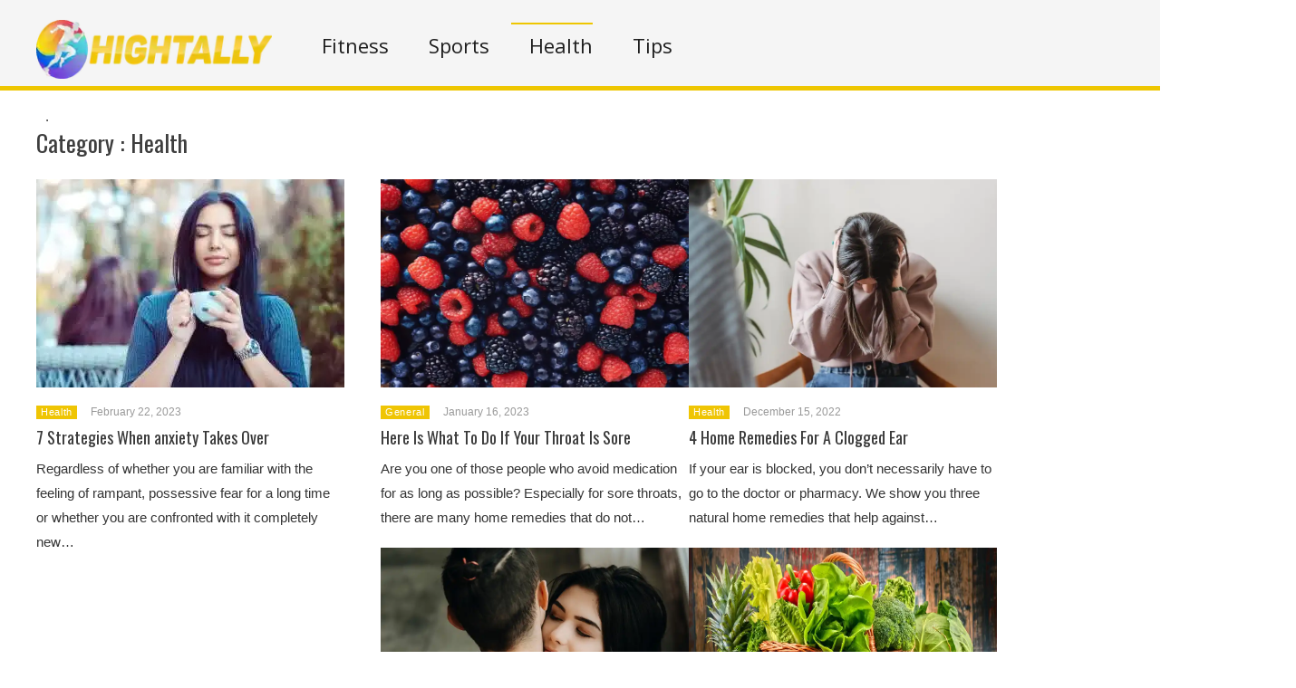

--- FILE ---
content_type: text/html; charset=UTF-8
request_url: https://hightally.com/category/health
body_size: 75115
content:
<!DOCTYPE html>
<html lang="en-US"><head><meta charset="UTF-8"/><meta name="viewport" content="width=device-width, initial-scale=1"><title>Health | </title> <script>var wtTeraCounryCode = "US";var wtTeraDate = "21-01-2026";var wtTeraDevice = "desktop";</script>
<link rel="preconnect" href="https://fonts.googleapis.com" crossorigin="" /><link rel="preconnect" crossorigin="use-credentials" href="https://securepubads.g.doubleclick.net"/><link rel="preconnect" crossorigin="anonymous" href="https://securepubads.g.doubleclick.net"/><link rel="preconnect" href="https://securepubads.g.doubleclick.net"/><link rel="preconnect" crossorigin="use-credentials" href="https://www.googletagservices.com"/><link rel="preconnect" crossorigin="anonymous" href="https://www.googletagservices.com"/><link rel="preconnect" href="https://www.googletagservices.com"/><link rel="preconnect" crossorigin="use-credentials" href="https://d3fdp2ho8z9fyl.cloudfront.net"/><link rel="preconnect" crossorigin="anonymous" href="https://d3fdp2ho8z9fyl.cloudfront.net"/><link rel="preconnect" href="https://d3fdp2ho8z9fyl.cloudfront.net"/><script>function smDCss(s){var t=function(){for(var t=0;t<s.length;t++){var e=document.createElement("link");e.setAttribute("rel","stylesheet"),e.setAttribute("crossOrigin","anonymous"),e.setAttribute("href",s[t]),console.log("ASYNC FONT LOADING "+s[t]),e.onload=function(){localStorage.setItem("fonts-loaded","1")},document.head.appendChild(e)}};localStorage.getItem("fonts-loaded")?t():window.addEventListener("DOMContentLoaded",t,!1)}var smSCss="&display=swap",smFGCss="https://fonts.googleapis.com/css?family=",smALCss=[smFGCss+"Roboto:400,700"+smSCss,smFGCss+"Oswald:400,700"+smSCss,smFGCss+"Open+Sans"+smSCss];smDCss(smALCss);</script><script data-cfasync="false" data-no-defer="1" data-no-minify="1" data-no-optimize="1">var ewww_webp_supported=!1;function check_webp_feature(A,e){var w;e=void 0!==e?e:function(){},ewww_webp_supported?e(ewww_webp_supported):((w=new Image).onload=function(){ewww_webp_supported=0<w.width&&0<w.height,e&&e(ewww_webp_supported)},w.onerror=function(){e&&e(!1)},w.src="data:image/webp;base64,"+{alpha:"UklGRkoAAABXRUJQVlA4WAoAAAAQAAAAAAAAAAAAQUxQSAwAAAARBxAR/Q9ERP8DAABWUDggGAAAABQBAJ0BKgEAAQAAAP4AAA3AAP7mtQAAAA=="}[A])}check_webp_feature("alpha");</script><script data-cfasync="false" data-no-defer="1" data-no-minify="1" data-no-optimize="1">var Arrive=function(c,w){"use strict";if(c.MutationObserver&&"undefined"!=typeof HTMLElement){var r,a=0,u=(r=HTMLElement.prototype.matches||HTMLElement.prototype.webkitMatchesSelector||HTMLElement.prototype.mozMatchesSelector||HTMLElement.prototype.msMatchesSelector,{matchesSelector:function(e,t){return e instanceof HTMLElement&&r.call(e,t)},addMethod:function(e,t,r){var a=e[t];e[t]=function(){return r.length==arguments.length?r.apply(this,arguments):"function"==typeof a?a.apply(this,arguments):void 0}},callCallbacks:function(e,t){t&&t.options.onceOnly&&1==t.firedElems.length&&(e=[e[0]]);for(var r,a=0;r=e[a];a++)r&&r.callback&&r.callback.call(r.elem,r.elem);t&&t.options.onceOnly&&1==t.firedElems.length&&t.me.unbindEventWithSelectorAndCallback.call(t.target,t.selector,t.callback)},checkChildNodesRecursively:function(e,t,r,a){for(var i,n=0;i=e[n];n++)r(i,t,a)&&a.push({callback:t.callback,elem:i}),0<i.childNodes.length&&u.checkChildNodesRecursively(i.childNodes,t,r,a)},mergeArrays:function(e,t){var r,a={};for(r in e)e.hasOwnProperty(r)&&(a[r]=e[r]);for(r in t)t.hasOwnProperty(r)&&(a[r]=t[r]);return a},toElementsArray:function(e){return e=void 0!==e&&("number"!=typeof e.length||e===c)?[e]:e}}),e=(l.prototype.addEvent=function(e,t,r,a){a={target:e,selector:t,options:r,callback:a,firedElems:[]};return this._beforeAdding&&this._beforeAdding(a),this._eventsBucket.push(a),a},l.prototype.removeEvent=function(e){for(var t,r=this._eventsBucket.length-1;t=this._eventsBucket[r];r--)e(t)&&(this._beforeRemoving&&this._beforeRemoving(t),(t=this._eventsBucket.splice(r,1))&&t.length&&(t[0].callback=null))},l.prototype.beforeAdding=function(e){this._beforeAdding=e},l.prototype.beforeRemoving=function(e){this._beforeRemoving=e},l),t=function(i,n){var o=new e,l=this,s={fireOnAttributesModification:!1};return o.beforeAdding(function(t){var e=t.target;e!==c.document&&e!==c||(e=document.getElementsByTagName("html")[0]);var r=new MutationObserver(function(e){n.call(this,e,t)}),a=i(t.options);r.observe(e,a),t.observer=r,t.me=l}),o.beforeRemoving(function(e){e.observer.disconnect()}),this.bindEvent=function(e,t,r){t=u.mergeArrays(s,t);for(var a=u.toElementsArray(this),i=0;i<a.length;i++)o.addEvent(a[i],e,t,r)},this.unbindEvent=function(){var r=u.toElementsArray(this);o.removeEvent(function(e){for(var t=0;t<r.length;t++)if(this===w||e.target===r[t])return!0;return!1})},this.unbindEventWithSelectorOrCallback=function(r){var a=u.toElementsArray(this),i=r,e="function"==typeof r?function(e){for(var t=0;t<a.length;t++)if((this===w||e.target===a[t])&&e.callback===i)return!0;return!1}:function(e){for(var t=0;t<a.length;t++)if((this===w||e.target===a[t])&&e.selector===r)return!0;return!1};o.removeEvent(e)},this.unbindEventWithSelectorAndCallback=function(r,a){var i=u.toElementsArray(this);o.removeEvent(function(e){for(var t=0;t<i.length;t++)if((this===w||e.target===i[t])&&e.selector===r&&e.callback===a)return!0;return!1})},this},i=new function(){var s={fireOnAttributesModification:!1,onceOnly:!1,existing:!1};function n(e,t,r){return!(!u.matchesSelector(e,t.selector)||(e._id===w&&(e._id=a++),-1!=t.firedElems.indexOf(e._id)))&&(t.firedElems.push(e._id),!0)}var c=(i=new t(function(e){var t={attributes:!1,childList:!0,subtree:!0};return e.fireOnAttributesModification&&(t.attributes=!0),t},function(e,i){e.forEach(function(e){var t=e.addedNodes,r=e.target,a=[];null!==t&&0<t.length?u.checkChildNodesRecursively(t,i,n,a):"attributes"===e.type&&n(r,i)&&a.push({callback:i.callback,elem:r}),u.callCallbacks(a,i)})})).bindEvent;return i.bindEvent=function(e,t,r){t=void 0===r?(r=t,s):u.mergeArrays(s,t);var a=u.toElementsArray(this);if(t.existing){for(var i=[],n=0;n<a.length;n++)for(var o=a[n].querySelectorAll(e),l=0;l<o.length;l++)i.push({callback:r,elem:o[l]});if(t.onceOnly&&i.length)return r.call(i[0].elem,i[0].elem);setTimeout(u.callCallbacks,1,i)}c.call(this,e,t,r)},i},o=new function(){var a={};function i(e,t){return u.matchesSelector(e,t.selector)}var n=(o=new t(function(){return{childList:!0,subtree:!0}},function(e,r){e.forEach(function(e){var t=e.removedNodes,e=[];null!==t&&0<t.length&&u.checkChildNodesRecursively(t,r,i,e),u.callCallbacks(e,r)})})).bindEvent;return o.bindEvent=function(e,t,r){t=void 0===r?(r=t,a):u.mergeArrays(a,t),n.call(this,e,t,r)},o};d(HTMLElement.prototype),d(NodeList.prototype),d(HTMLCollection.prototype),d(HTMLDocument.prototype),d(Window.prototype);var n={};return s(i,n,"unbindAllArrive"),s(o,n,"unbindAllLeave"),n}function l(){this._eventsBucket=[],this._beforeAdding=null,this._beforeRemoving=null}function s(e,t,r){u.addMethod(t,r,e.unbindEvent),u.addMethod(t,r,e.unbindEventWithSelectorOrCallback),u.addMethod(t,r,e.unbindEventWithSelectorAndCallback)}function d(e){e.arrive=i.bindEvent,s(i,e,"unbindArrive"),e.leave=o.bindEvent,s(o,e,"unbindLeave")}}(window,void 0),ewww_webp_supported=!1;function check_webp_feature(e,t){var r;ewww_webp_supported?t(ewww_webp_supported):((r=new Image).onload=function(){ewww_webp_supported=0<r.width&&0<r.height,t(ewww_webp_supported)},r.onerror=function(){t(!1)},r.src="data:image/webp;base64,"+{alpha:"UklGRkoAAABXRUJQVlA4WAoAAAAQAAAAAAAAAAAAQUxQSAwAAAARBxAR/Q9ERP8DAABWUDggGAAAABQBAJ0BKgEAAQAAAP4AAA3AAP7mtQAAAA==",animation:"UklGRlIAAABXRUJQVlA4WAoAAAASAAAAAAAAAAAAQU5JTQYAAAD/////AABBTk1GJgAAAAAAAAAAAAAAAAAAAGQAAABWUDhMDQAAAC8AAAAQBxAREYiI/gcA"}[e])}function ewwwLoadImages(e){if(e){for(var t=document.querySelectorAll(".batch-image img, .image-wrapper a, .ngg-pro-masonry-item a, .ngg-galleria-offscreen-seo-wrapper a"),r=0,a=t.length;r<a;r++)ewwwAttr(t[r],"data-src",t[r].getAttribute("data-webp")),ewwwAttr(t[r],"data-thumbnail",t[r].getAttribute("data-webp-thumbnail"));for(var i=document.querySelectorAll("div.woocommerce-product-gallery__image"),r=0,a=i.length;r<a;r++)ewwwAttr(i[r],"data-thumb",i[r].getAttribute("data-webp-thumb"))}for(var n=document.querySelectorAll("video"),r=0,a=n.length;r<a;r++)ewwwAttr(n[r],"poster",e?n[r].getAttribute("data-poster-webp"):n[r].getAttribute("data-poster-image"));for(var o,l=document.querySelectorAll("img.ewww_webp_lazy_load"),r=0,a=l.length;r<a;r++)e&&(ewwwAttr(l[r],"data-lazy-srcset",l[r].getAttribute("data-lazy-srcset-webp")),ewwwAttr(l[r],"data-srcset",l[r].getAttribute("data-srcset-webp")),ewwwAttr(l[r],"data-lazy-src",l[r].getAttribute("data-lazy-src-webp")),ewwwAttr(l[r],"data-src",l[r].getAttribute("data-src-webp")),ewwwAttr(l[r],"data-orig-file",l[r].getAttribute("data-webp-orig-file")),ewwwAttr(l[r],"data-medium-file",l[r].getAttribute("data-webp-medium-file")),ewwwAttr(l[r],"data-large-file",l[r].getAttribute("data-webp-large-file")),null!=(o=l[r].getAttribute("srcset"))&&!1!==o&&o.includes("R0lGOD")&&ewwwAttr(l[r],"src",l[r].getAttribute("data-lazy-src-webp"))),l[r].className=l[r].className.replace(/\bewww_webp_lazy_load\b/,"");for(var s=document.querySelectorAll(".ewww_webp"),r=0,a=s.length;r<a;r++)e?(ewwwAttr(s[r],"srcset",s[r].getAttribute("data-srcset-webp")),ewwwAttr(s[r],"src",s[r].getAttribute("data-src-webp")),ewwwAttr(s[r],"data-orig-file",s[r].getAttribute("data-webp-orig-file")),ewwwAttr(s[r],"data-medium-file",s[r].getAttribute("data-webp-medium-file")),ewwwAttr(s[r],"data-large-file",s[r].getAttribute("data-webp-large-file")),ewwwAttr(s[r],"data-large_image",s[r].getAttribute("data-webp-large_image")),ewwwAttr(s[r],"data-src",s[r].getAttribute("data-webp-src"))):(ewwwAttr(s[r],"srcset",s[r].getAttribute("data-srcset-img")),ewwwAttr(s[r],"src",s[r].getAttribute("data-src-img"))),s[r].className=s[r].className.replace(/\bewww_webp\b/,"ewww_webp_loaded");window.jQuery&&jQuery.fn.isotope&&jQuery.fn.imagesLoaded&&(jQuery(".fusion-posts-container-infinite").imagesLoaded(function(){jQuery(".fusion-posts-container-infinite").hasClass("isotope")&&jQuery(".fusion-posts-container-infinite").isotope()}),jQuery(".fusion-portfolio:not(.fusion-recent-works) .fusion-portfolio-wrapper").imagesLoaded(function(){jQuery(".fusion-portfolio:not(.fusion-recent-works) .fusion-portfolio-wrapper").isotope()}))}function ewwwWebPInit(e){ewwwLoadImages(e),ewwwNggLoadGalleries(e),document.arrive(".ewww_webp",function(){ewwwLoadImages(e)}),document.arrive(".ewww_webp_lazy_load",function(){ewwwLoadImages(e)}),document.arrive("videos",function(){ewwwLoadImages(e)}),"loading"==document.readyState?document.addEventListener("DOMContentLoaded",ewwwJSONParserInit):("undefined"!=typeof galleries&&ewwwNggParseGalleries(e),ewwwWooParseVariations(e))}function ewwwAttr(e,t,r){null!=r&&!1!==r&&e.setAttribute(t,r)}function ewwwJSONParserInit(){"undefined"!=typeof galleries&&check_webp_feature("alpha",ewwwNggParseGalleries),check_webp_feature("alpha",ewwwWooParseVariations)}function ewwwWooParseVariations(e){if(e)for(var t=document.querySelectorAll("form.variations_form"),r=0,a=t.length;r<a;r++){var i=t[r].getAttribute("data-product_variations"),n=!1;try{for(var o in i=JSON.parse(i))void 0!==i[o]&&void 0!==i[o].image&&(void 0!==i[o].image.src_webp&&(i[o].image.src=i[o].image.src_webp,n=!0),void 0!==i[o].image.srcset_webp&&(i[o].image.srcset=i[o].image.srcset_webp,n=!0),void 0!==i[o].image.full_src_webp&&(i[o].image.full_src=i[o].image.full_src_webp,n=!0),void 0!==i[o].image.gallery_thumbnail_src_webp&&(i[o].image.gallery_thumbnail_src=i[o].image.gallery_thumbnail_src_webp,n=!0),void 0!==i[o].image.thumb_src_webp&&(i[o].image.thumb_src=i[o].image.thumb_src_webp,n=!0));n&&ewwwAttr(t[r],"data-product_variations",JSON.stringify(i))}catch(e){}}}function ewwwNggParseGalleries(e){if(e)for(var t in galleries){var r=galleries[t];galleries[t].images_list=ewwwNggParseImageList(r.images_list)}}function ewwwNggLoadGalleries(e){e&&document.addEventListener("ngg.galleria.themeadded",function(e,t){window.ngg_galleria._create_backup=window.ngg_galleria.create,window.ngg_galleria.create=function(e,t){var r=$(e).data("id");return galleries["gallery_"+r].images_list=ewwwNggParseImageList(galleries["gallery_"+r].images_list),window.ngg_galleria._create_backup(e,t)}})}function ewwwNggParseImageList(e){for(var t in e){var r=e[t];if(void 0!==r["image-webp"]&&(e[t].image=r["image-webp"],delete e[t]["image-webp"]),void 0!==r["thumb-webp"]&&(e[t].thumb=r["thumb-webp"],delete e[t]["thumb-webp"]),void 0!==r.full_image_webp&&(e[t].full_image=r.full_image_webp,delete e[t].full_image_webp),void 0!==r.srcsets)for(var a in r.srcsets)nggSrcset=r.srcsets[a],void 0!==r.srcsets[a+"-webp"]&&(e[t].srcsets[a]=r.srcsets[a+"-webp"],delete e[t].srcsets[a+"-webp"]);if(void 0!==r.full_srcsets)for(var i in r.full_srcsets)nggFSrcset=r.full_srcsets[i],void 0!==r.full_srcsets[i+"-webp"]&&(e[t].full_srcsets[i]=r.full_srcsets[i+"-webp"],delete e[t].full_srcsets[i+"-webp"])}return e}check_webp_feature("alpha",ewwwWebPInit);</script><meta name='robots' content='max-image-preview:large' />
	<style>img:is([sizes="auto" i], [sizes^="auto," i]) { contain-intrinsic-size: 3000px 1500px }</style>
	<meta name="description" content="" /><meta name="keywords" content="anxious, fear, panic, anxiety" /><meta name="iab_cats" content="" /> 
<link rel='dns-prefetch' href='//hightally.com' />
<link rel='dns-prefetch' href='//dsv26ynaz1632.cloudfront.net' />
<link rel='dns-prefetch' href='//securepubads.g.doubleclick.net' />
<link rel="alternate" type="application/rss+xml" title="Hightally &raquo; Feed" href="https://hightally.com/feed" />
<link rel="alternate" type="application/rss+xml" title="Hightally &raquo; Comments Feed" href="https://hightally.com/comments/feed" />
<link rel="alternate" type="application/rss+xml" title="Hightally &raquo; Health Category Feed" href="https://hightally.com/category/health/feed" />
<style id='classic-theme-styles-inline-css' type='text/css'>
/*! This file is auto-generated */
.wp-block-button__link{color:#fff;background-color:#32373c;border-radius:9999px;box-shadow:none;text-decoration:none;padding:calc(.667em + 2px) calc(1.333em + 2px);font-size:1.125em}.wp-block-file__button{background:#32373c;color:#fff;text-decoration:none}
</style>
<style id='global-styles-inline-css' type='text/css'>
:root{--wp--preset--aspect-ratio--square: 1;--wp--preset--aspect-ratio--4-3: 4/3;--wp--preset--aspect-ratio--3-4: 3/4;--wp--preset--aspect-ratio--3-2: 3/2;--wp--preset--aspect-ratio--2-3: 2/3;--wp--preset--aspect-ratio--16-9: 16/9;--wp--preset--aspect-ratio--9-16: 9/16;--wp--preset--color--black: #000000;--wp--preset--color--cyan-bluish-gray: #abb8c3;--wp--preset--color--white: #ffffff;--wp--preset--color--pale-pink: #f78da7;--wp--preset--color--vivid-red: #cf2e2e;--wp--preset--color--luminous-vivid-orange: #ff6900;--wp--preset--color--luminous-vivid-amber: #fcb900;--wp--preset--color--light-green-cyan: #7bdcb5;--wp--preset--color--vivid-green-cyan: #00d084;--wp--preset--color--pale-cyan-blue: #8ed1fc;--wp--preset--color--vivid-cyan-blue: #0693e3;--wp--preset--color--vivid-purple: #9b51e0;--wp--preset--gradient--vivid-cyan-blue-to-vivid-purple: linear-gradient(135deg,rgba(6,147,227,1) 0%,rgb(155,81,224) 100%);--wp--preset--gradient--light-green-cyan-to-vivid-green-cyan: linear-gradient(135deg,rgb(122,220,180) 0%,rgb(0,208,130) 100%);--wp--preset--gradient--luminous-vivid-amber-to-luminous-vivid-orange: linear-gradient(135deg,rgba(252,185,0,1) 0%,rgba(255,105,0,1) 100%);--wp--preset--gradient--luminous-vivid-orange-to-vivid-red: linear-gradient(135deg,rgba(255,105,0,1) 0%,rgb(207,46,46) 100%);--wp--preset--gradient--very-light-gray-to-cyan-bluish-gray: linear-gradient(135deg,rgb(238,238,238) 0%,rgb(169,184,195) 100%);--wp--preset--gradient--cool-to-warm-spectrum: linear-gradient(135deg,rgb(74,234,220) 0%,rgb(151,120,209) 20%,rgb(207,42,186) 40%,rgb(238,44,130) 60%,rgb(251,105,98) 80%,rgb(254,248,76) 100%);--wp--preset--gradient--blush-light-purple: linear-gradient(135deg,rgb(255,206,236) 0%,rgb(152,150,240) 100%);--wp--preset--gradient--blush-bordeaux: linear-gradient(135deg,rgb(254,205,165) 0%,rgb(254,45,45) 50%,rgb(107,0,62) 100%);--wp--preset--gradient--luminous-dusk: linear-gradient(135deg,rgb(255,203,112) 0%,rgb(199,81,192) 50%,rgb(65,88,208) 100%);--wp--preset--gradient--pale-ocean: linear-gradient(135deg,rgb(255,245,203) 0%,rgb(182,227,212) 50%,rgb(51,167,181) 100%);--wp--preset--gradient--electric-grass: linear-gradient(135deg,rgb(202,248,128) 0%,rgb(113,206,126) 100%);--wp--preset--gradient--midnight: linear-gradient(135deg,rgb(2,3,129) 0%,rgb(40,116,252) 100%);--wp--preset--font-size--small: 13px;--wp--preset--font-size--medium: 20px;--wp--preset--font-size--large: 36px;--wp--preset--font-size--x-large: 42px;--wp--preset--spacing--20: 0.44rem;--wp--preset--spacing--30: 0.67rem;--wp--preset--spacing--40: 1rem;--wp--preset--spacing--50: 1.5rem;--wp--preset--spacing--60: 2.25rem;--wp--preset--spacing--70: 3.38rem;--wp--preset--spacing--80: 5.06rem;--wp--preset--shadow--natural: 6px 6px 9px rgba(0, 0, 0, 0.2);--wp--preset--shadow--deep: 12px 12px 50px rgba(0, 0, 0, 0.4);--wp--preset--shadow--sharp: 6px 6px 0px rgba(0, 0, 0, 0.2);--wp--preset--shadow--outlined: 6px 6px 0px -3px rgba(255, 255, 255, 1), 6px 6px rgba(0, 0, 0, 1);--wp--preset--shadow--crisp: 6px 6px 0px rgba(0, 0, 0, 1);}:where(.is-layout-flex){gap: 0.5em;}:where(.is-layout-grid){gap: 0.5em;}body .is-layout-flex{display: flex;}.is-layout-flex{flex-wrap: wrap;align-items: center;}.is-layout-flex > :is(*, div){margin: 0;}body .is-layout-grid{display: grid;}.is-layout-grid > :is(*, div){margin: 0;}:where(.wp-block-columns.is-layout-flex){gap: 2em;}:where(.wp-block-columns.is-layout-grid){gap: 2em;}:where(.wp-block-post-template.is-layout-flex){gap: 1.25em;}:where(.wp-block-post-template.is-layout-grid){gap: 1.25em;}.has-black-color{color: var(--wp--preset--color--black) !important;}.has-cyan-bluish-gray-color{color: var(--wp--preset--color--cyan-bluish-gray) !important;}.has-white-color{color: var(--wp--preset--color--white) !important;}.has-pale-pink-color{color: var(--wp--preset--color--pale-pink) !important;}.has-vivid-red-color{color: var(--wp--preset--color--vivid-red) !important;}.has-luminous-vivid-orange-color{color: var(--wp--preset--color--luminous-vivid-orange) !important;}.has-luminous-vivid-amber-color{color: var(--wp--preset--color--luminous-vivid-amber) !important;}.has-light-green-cyan-color{color: var(--wp--preset--color--light-green-cyan) !important;}.has-vivid-green-cyan-color{color: var(--wp--preset--color--vivid-green-cyan) !important;}.has-pale-cyan-blue-color{color: var(--wp--preset--color--pale-cyan-blue) !important;}.has-vivid-cyan-blue-color{color: var(--wp--preset--color--vivid-cyan-blue) !important;}.has-vivid-purple-color{color: var(--wp--preset--color--vivid-purple) !important;}.has-black-background-color{background-color: var(--wp--preset--color--black) !important;}.has-cyan-bluish-gray-background-color{background-color: var(--wp--preset--color--cyan-bluish-gray) !important;}.has-white-background-color{background-color: var(--wp--preset--color--white) !important;}.has-pale-pink-background-color{background-color: var(--wp--preset--color--pale-pink) !important;}.has-vivid-red-background-color{background-color: var(--wp--preset--color--vivid-red) !important;}.has-luminous-vivid-orange-background-color{background-color: var(--wp--preset--color--luminous-vivid-orange) !important;}.has-luminous-vivid-amber-background-color{background-color: var(--wp--preset--color--luminous-vivid-amber) !important;}.has-light-green-cyan-background-color{background-color: var(--wp--preset--color--light-green-cyan) !important;}.has-vivid-green-cyan-background-color{background-color: var(--wp--preset--color--vivid-green-cyan) !important;}.has-pale-cyan-blue-background-color{background-color: var(--wp--preset--color--pale-cyan-blue) !important;}.has-vivid-cyan-blue-background-color{background-color: var(--wp--preset--color--vivid-cyan-blue) !important;}.has-vivid-purple-background-color{background-color: var(--wp--preset--color--vivid-purple) !important;}.has-black-border-color{border-color: var(--wp--preset--color--black) !important;}.has-cyan-bluish-gray-border-color{border-color: var(--wp--preset--color--cyan-bluish-gray) !important;}.has-white-border-color{border-color: var(--wp--preset--color--white) !important;}.has-pale-pink-border-color{border-color: var(--wp--preset--color--pale-pink) !important;}.has-vivid-red-border-color{border-color: var(--wp--preset--color--vivid-red) !important;}.has-luminous-vivid-orange-border-color{border-color: var(--wp--preset--color--luminous-vivid-orange) !important;}.has-luminous-vivid-amber-border-color{border-color: var(--wp--preset--color--luminous-vivid-amber) !important;}.has-light-green-cyan-border-color{border-color: var(--wp--preset--color--light-green-cyan) !important;}.has-vivid-green-cyan-border-color{border-color: var(--wp--preset--color--vivid-green-cyan) !important;}.has-pale-cyan-blue-border-color{border-color: var(--wp--preset--color--pale-cyan-blue) !important;}.has-vivid-cyan-blue-border-color{border-color: var(--wp--preset--color--vivid-cyan-blue) !important;}.has-vivid-purple-border-color{border-color: var(--wp--preset--color--vivid-purple) !important;}.has-vivid-cyan-blue-to-vivid-purple-gradient-background{background: var(--wp--preset--gradient--vivid-cyan-blue-to-vivid-purple) !important;}.has-light-green-cyan-to-vivid-green-cyan-gradient-background{background: var(--wp--preset--gradient--light-green-cyan-to-vivid-green-cyan) !important;}.has-luminous-vivid-amber-to-luminous-vivid-orange-gradient-background{background: var(--wp--preset--gradient--luminous-vivid-amber-to-luminous-vivid-orange) !important;}.has-luminous-vivid-orange-to-vivid-red-gradient-background{background: var(--wp--preset--gradient--luminous-vivid-orange-to-vivid-red) !important;}.has-very-light-gray-to-cyan-bluish-gray-gradient-background{background: var(--wp--preset--gradient--very-light-gray-to-cyan-bluish-gray) !important;}.has-cool-to-warm-spectrum-gradient-background{background: var(--wp--preset--gradient--cool-to-warm-spectrum) !important;}.has-blush-light-purple-gradient-background{background: var(--wp--preset--gradient--blush-light-purple) !important;}.has-blush-bordeaux-gradient-background{background: var(--wp--preset--gradient--blush-bordeaux) !important;}.has-luminous-dusk-gradient-background{background: var(--wp--preset--gradient--luminous-dusk) !important;}.has-pale-ocean-gradient-background{background: var(--wp--preset--gradient--pale-ocean) !important;}.has-electric-grass-gradient-background{background: var(--wp--preset--gradient--electric-grass) !important;}.has-midnight-gradient-background{background: var(--wp--preset--gradient--midnight) !important;}.has-small-font-size{font-size: var(--wp--preset--font-size--small) !important;}.has-medium-font-size{font-size: var(--wp--preset--font-size--medium) !important;}.has-large-font-size{font-size: var(--wp--preset--font-size--large) !important;}.has-x-large-font-size{font-size: var(--wp--preset--font-size--x-large) !important;}
:where(.wp-block-post-template.is-layout-flex){gap: 1.25em;}:where(.wp-block-post-template.is-layout-grid){gap: 1.25em;}
:where(.wp-block-columns.is-layout-flex){gap: 2em;}:where(.wp-block-columns.is-layout-grid){gap: 2em;}
:root :where(.wp-block-pullquote){font-size: 1.5em;line-height: 1.6;}
</style>
<link rel='stylesheet' id='wt-style-css' href='https://hightally.com/wp-content/themes/wt_tera/style.min.css?utm_t=d2' type='text/css' media='all' />
<style id='wt-style-inline-css' type='text/css'>
body{
background: url(https://hightally.com/wp-content/themes/wt_tera/images/bg/original/pattern11.png);
}

.main-color-bg{background-color:#eec601}.header-inner{border-bottom:5px solid #eec601}#main-menu .current-menu-item,#main-menu ul li:hover{border-top:2px solid #eec601}.nextpostslink{background-color:#eec601!important}.author-name a:hover,.footer-category .rpwwt-post-date{color:#eec601!important}.custom-widget-text{background-color:#eec601}.custom-widget-arrow{border-top:15px solid #eec601}.custom-widget-border{border-bottom:1px solid #eec601}.nextpostslink:hover{background-color:#aa8e00!important}.main-color, .entry-meta .comments i, .entry-tags a{ color: #efc504;}.main-color-bg, #main-menu .current-menu-item, #main-menu .current_page_item, #main-menu .current_page_item a:hover, .slider-main .post-info, .cat-title .title-sep, .pagination .current, #respond input[type=submit], .widget_tabs .active, .tagcloud a{background: #efc504 }.slider-main .post-info{ background: rgba(239,197,4 ,0.8)}.pagination a:hover, .pagination .current{ border: 1px solid #efc504;}.post-nav {border-bottom: 2px solid #efc504;}
.cat13-bg{background:} .cat3-bg{background:} .cat6-bg{background:} .cat7-bg{background:} .cat8-bg{background:} .cat12-bg{background:} .cat17-bg{background:} .cat9-bg{background:} .cat16-bg{background:} 
</style>
<link rel='stylesheet' id='wt-scroll-css' href='https://hightally.com/wp-content/themes/wt_tera/css/scroll.min.css?utm_t=a8' type='text/css' media='all' />
<link rel='stylesheet' id='wt-child-style-css' href='https://hightally.com/wp-content/themes/wt_tera_c_child/style.min.css?ver=1767780830' type='text/css' media='all' />
<link rel="https://api.w.org/" href="https://hightally.com/wp-json/" /><link rel="alternate" title="JSON" type="application/json" href="https://hightally.com/wp-json/wp/v2/categories/6" /><link rel="EditURI" type="application/rsd+xml" title="RSD" href="https://hightally.com/xmlrpc.php?rsd" />
<meta name="generator" content="WordPress 6.7.1" />
<link rel="shortcut icon" href="https://diff3alvfj56r.cloudfront.net/wp-content/uploads/2021/03/14110003/hightally-min.png" />	
<link rel="apple-touch-icon" href="https://diff3alvfj56r.cloudfront.net/wp-content/uploads/2021/03/14110003/hightally-min.png" />	
  
<meta property="og:site_name" content="Hightally" />  
<meta property="og:description" content="Everything Travel Related" />  
	<noscript><style>.lazyload[data-src]{display:none !important;}</style></noscript><style>.lazyload{background-image:none !important;}.lazyload:before{background-image:none !important;}</style> <script>var smSMActivationU = false; var checkQC = true; function getURLParameter(e){return decodeURIComponent((new RegExp("[?|&]"+e+"=([^&;]+?)(&|#|;|$)").exec(location.search)||[,""])[1].replace(/\+/g,"%20"))||null}var med=getURLParameter("utm_medium");med||sessionStorage.med&&(med=sessionStorage.med),sessionStorage.med=med; var campaign=getURLParameter("utm_campaign"),trafficSource=getURLParameter("utm_source"),keywords=getURLParameter("utm_term"),utmBid=getURLParameter("utm_bid");campaign||sessionStorage.campaign&&(campaign=sessionStorage.campaign),trafficSource||sessionStorage.trafficSource&&(trafficSource=sessionStorage.trafficSource),keywords||sessionStorage.keywords&&(keywords=sessionStorage.keywords),utmBid||sessionStorage.utmBid&&(utmBid=sessionStorage.utmBid),sessionStorage.campaign=campaign,sessionStorage.trafficSource=trafficSource,sessionStorage.keywords=keywords,sessionStorage.utmBid=utmBid; if(!googletag){var googletag=googletag||{};googletag.cmd=googletag.cmd||[]} </script> <script>function smCFbusui(){let x=(new Date).getTime();const t="xxxxxxxx-xxxx-4xxx-yxxx-xxxxxxxxxxxx".replace(/[xy]/g,(function(t){const n=(x+16*Math.random())%16|0;return x=Math.floor(x/16),("x"==t?n:3&n|8).toString(16)}));window.smFbusui=t}smCFbusui();</script><script>!function(){function o(){try{void 0===window.smStorage&&(window.smStorage={})}catch(o){console.log(o)}}function t(t,e){try{"undefined"!=typeof Storage?sessionStorage.setItem(t,e):(o(),smStorage[t]=e)}catch(n){o(),window.smStorage[t]=e,console.log(n)}}function e(t){try{if("undefined"!=typeof Storage)return sessionStorage.getItem(t);if(o(),void 0!==smStorage[t])return smStorage[t]}catch(o){if(void 0!==window.smStorage[t])return window.smStorage[t];console.log(o)}}window.smGetStorage=e,window.smSetStorage=t}(); </script><script>var smConfig = {
fbppath: 'Hightally-101559594714408',
ragant: true,
vawspa: true,
activateDebug: true,
acadps: true,
tap: [1403097,1465374,1465110],
aslip: true,
rai: "8195",
vi: "617ab158e5272a000414b16b",
vi2: "617ab161e5272a000414b173",
isActivateBC: true,
pushActivationKey: 'NTY4PXN0Mg0nHsxgeC4xO32dMjE0Njk_', 
pushPubKey: 'BF9iZ9IMR3ZKzo45rYwrRIOgPi9je8f0xwRy_DV0pAtz-baEMJJyAQV_5ZnA--7RIiyBKh87b2VPPQa7I6hLz2E', 
googleAnalytics: 'UA-173607246-1',
ga2: 'G-2YXSRTR99E',
taboolaPixelCodeId: 1061329,
taboolaNameOfTheSite: 'smartify-network', 
snapPixelCodeId: '', 
yahooPixelCodeProjectId: '10000', 
yahooPixelId: '10098719',
gtmCode: '', 
prebidTimeout: 2400,
refreshTimeout: 25000, 
bidderSettings: {
  sovrn: {bidCpmAdjustment: function(bidCpm){return bidCpm * 0.95;}}
  }, 
fbqId: '', 
adSensePubCode: 'ca-pub-5452551255839687',
utmCampaignName: 'utm_campaign_hl',
utmCampaignName2: 'utm_campaign_hl.',
rva: true,
apstagPubId: 'a90912f6-238a-4c76-85ca-055c8f92d2c2',
apstagConfig: {
    slots: [
        
   /* {slotID: 'hl-g-des-lr-mid',
        slotName: '22112623295/hl-g-des-lr-mid',
        sizes: [[300,250]]
    },*/
    {slotID: 'hl-g-des-rr-mid',
        slotName: '22112623295/hl-g-des-rr-mid',
        sizes: [[300,250]]
    },
    {slotID: 'hl-g-des-lr-top',
        slotName: '22112623295/hl-g-des-lr-top',
        sizes: [[300,250]]
    },
    /*{slotID: 'hl-g-des-lr-bot',
        slotName: '22112623295/hl-g-des-lr-bot',
        sizes: [[300,250]]
    },*/
    {slotID: 'hl-g-des-top',
        slotName: '22112623295/hl-g-des-top',
        sizes: [[728,90]]
    },
    {slotID: 'hl-g-des-rr-top',
        slotName: '22112623295/hl-g-des-rr-top',
        sizes: [[300,250]]
    },
    {slotID: 'hl-g-des-bot',
        slotName: '22112623295/hl-g-des-bot',
        sizes: [[728,90]]
    },
    /*{slotID: 'hl-g-des-rr-bot',
        slotName: '22112623295/hl-g-des-rr-bot',
        sizes: [[300,250]]
    },*/
    {slotID: 'hl-g-des-mid-l',
        slotName: '22112623295/hl-g-des-mid-l',
        sizes: [[300,250]]
    },
    {slotID: 'hl-g-des-mid-r',
        slotName: '22112623295/hl-g-des-mid-r',
        sizes: [[300,250]]
    }
        
        
        
        ],
    timeout:2e3
},
googletagId: 22112623295, //Ad manager ID
siteCode: 'hl', // Site code for prefix in slot name
adUnits: [
        
/*{
    code: 'hl-g-des-lr-mid',  // hl-g-des-lr-mid
    mediaTypes: {
        banner: {
            sizes: [[300,250]]
        }
    },
    bids: [
        {bidder: 'rise',params: {org: '61e0230c0f798300013f0ee9'}},
        {bidder: 'taboola',params: {tagId:'hl-g-des-lr-mid', publisherId:'1489363'}},
        {bidder: 'openx',params: {unit: '556544902', delDomain: 'smartlify-d.openx.net'}},
        {bidder: 'pubmatic',params:{publisherId:'161565',adSlot:'940335'}},
        {bidder: 'minutemedia',params: {org:'01g1fnda9xb1'}},
        {bidder: 'ix',params:{siteId: '715781',size:[300, 250]}},
        {bidder: 'triplelift',params:{inventoryCode:'hl-g-des-lr-mid_300x250',floor:'0.5'}}
]},*/
{
    code: 'hl-g-des-rr-mid',  // hl-g-des-rr-mid
    mediaTypes: {
        banner: {
            sizes: [[300,250]]
        }
    },
    bids: [
        {bidder: 'rise',params: {org: '61e0230c0f798300013f0ee9'}},
        {bidder: 'taboola',params: {tagId:'hl-g-des-rr-mid', publisherId:'1489363'}},
        {bidder: 'pubmatic',params:{publisherId:'161565',adSlot:'940335'}},
        {bidder: 'minutemedia',params: {org:'01g1fnda9xb1'}},
        {bidder: 'openx',params: {unit: '556544903', delDomain: 'smartlify-d.openx.net'}},
        {bidder: 'ix',params:{siteId: '715782',size:[300, 250]}},
        {bidder: 'triplelift',params:{inventoryCode:'hl-g-des-rr-mid_300x250',floor:'0.5'}}
        
]},
{code: 'hl-g-des-top', //hl-g-des-top
    mediaTypes: {
                banner: {
                    sizes: [[728,90]]
                }
            },
    bids: [

            

            {bidder: 'rise',params: {org: '61e0230c0f798300013f0ee9'}},
            {bidder: 'taboola',params: {tagId:'hl-g-des-top', publisherId:'1489363'}},
            {bidder: 'ix',params:{siteId: '687059',size:[728,90]}},
            {bidder: 'minutemedia',params: {org:'01g1fnda9xb1'}},
            {bidder: 'openx',params: {unit: '556544887', delDomain: 'smartlify-d.openx.net'}},
            {bidder: 'appnexusAst',params: {placementId:'18125550'}},
            {bidder: 'triplelift',params:{inventoryCode:'hl_des_top_728x90',floor:'0.5'}},
            {bidder: 'yieldmo',params: {placementId:'2398692246250528984'}},
            {bidder: 'sovrn',params: {tagid: '675003'}},
            {bidder: 'pubmatic',params:{publisherId:'161565',adSlot:'940335'}},
            {bidder: 'teads',params:{placementId:141207,pageId:128604}},
            {bidder: 'sharethrough',params: {pkey: '4SHKh5rAGxExhGGtnDJyyJyg'}}

                


    ]},
{code: 'hl-g-des-rr-top', //hl-g-des-rr-top
    mediaTypes: {
                banner: {
                    sizes: [[300,250]]
                }
            },
    bids: [

            {bidder: 'rise',params: {org: '61e0230c0f798300013f0ee9'}},
             {bidder: 'taboola',params: {tagId:'hl-g-des-rr-top', publisherId:'1489363'}},
            {bidder: 'minutemedia',params: {org:'01g1fnda9xb1'}},
            {bidder: 'triplelift',params:{inventoryCode:'hl_des_rr_top1_300x250',floor:'0.5'}},
            {bidder: 'openx',params: {unit: '556544892', delDomain: 'smartlify-d.openx.net'}},
            {bidder: 'appnexusAst',params: {placementId:'18125551'}},
            {bidder: 'ix',params:{siteId: '687063',size:[300, 250]}},
            {bidder: 'sovrn',params: {tagid: '951709'}},
            {bidder: 'pubmatic',params:{publisherId:'161565',adSlot:'940335'}},
            {bidder: 'yieldmo',params: {placementId:'2398692246678347995'}},
            {bidder: 'sharethrough',params: {pkey: 'FxvBCfoUPj8VpQDaEYy1SCLi'}},
            {bidder: 'teads',params:{placementId:141207,pageId:128604}}

    ]},
{code: 'hl-g-des-bot', //hl-g-des-bot
    mediaTypes: {
                banner: {
                    sizes: [[728,90]]
                }
            },
    bids: [

            {bidder: 'rise',params: {org: '61e0230c0f798300013f0ee9'}},
            {bidder: 'taboola',params: {tagId:'hl-g-des-bot', publisherId:'1489363'}},
            {bidder: 'minutemedia',params: {org:'01g1fnda9xb1'}},
            {bidder: 'pubmatic',params:{publisherId:'161565',adSlot:'940335'}},
            {bidder: 'ix',params:{siteId: ' 687060',size:[728, 90]}},
            {bidder: 'openx',params: {unit: '556544885', delDomain: 'smartlify-d.openx.net'}},
            {bidder: 'appnexusAst',params: {placementId:'18125552'}},
            {bidder: 'triplelift',params:{inventoryCode:'hl_des_mid_728x90',floor:'0.5'}},
            {bidder: 'sovrn',params: {tagid: '675005'}}

    ]},
{code: 'hl-g-des-native', //hl-g-des-native
    mediaTypes: {
                banner: {
                    sizes: [[728,90]]
                }
            },
    bids: [

            {bidder: 'teads',params:{placementId:141894,pageId:128604}},
            {bidder: 'rise',params: {org: '61e0230c0f798300013f0ee9'}},
            {bidder: 'taboola',params: {tagId:'hl-g-des-native', publisherId:'1489363'}},
            {bidder: 'minutemedia',params: {org:'01g1fnda9xb1'}},
            {bidder: 'triplelift',params:{inventoryCode:'hl_des_native_728x90',floor:'0.5'}}

    ]},
/*{code: 'hl-g-des-rr-bot', //hl-g-des-rr-bot
    mediaTypes: {
                banner: {
                    sizes: [[300,250]]
                }
            },
    bids: [

            {bidder: 'rise',params: {org: '61e0230c0f798300013f0ee9'}},
            {bidder: 'ix',params:{siteId: '687065',size:[300, 250]}},
            {bidder: 'taboola',params: {tagId:'hl-g-des-rr-bot', publisherId:'1489363'}},
            {bidder: 'minutemedia',params: {org:'01g1fnda9xb1'}},
            {bidder: 'openx',params: {unit: '556544896', delDomain: 'smartlify-d.openx.net'}},
            {bidder: 'appnexusAst',params: {placementId:'18125553'}},
            {bidder: 'sovrn',params: {tagid: '951710'}},
            {bidder: 'pubmatic',params:{publisherId:'161565',adSlot:'940335'}},
            {bidder: 'yieldmo',params: {placementId:'2398692246820954332'}},
            {bidder:'triplelift',params:{inventoryCode:'hl_des_rr_bot1_300x250',floor:'0.5'}}


    ]},*/
{code: 'hl-g-des-mid-r', //hl-g-des-mid-r
    mediaTypes: {
                banner: {
                    sizes: [[300,250]]
                }
            },
    bids: [

            {bidder: 'rise',params: {org: '61e0230c0f798300013f0ee9'}},
            {bidder: 'taboola',params: {tagId:'hl-g-des-mid-r', publisherId:'1489363'}},
            {bidder: 'minutemedia',params: {org:'01g1fnda9xb1'}},
            {bidder: 'openx',params: {unit: '556544897', delDomain: 'smartlify-d.openx.net'}},
            {bidder: 'pubmatic',params:{publisherId:'161565',adSlot:'940335'}},
            {bidder: 'ix',params:{siteId: '687061',size:[300, 250]}},
            {bidder: 'appnexusAst',params: {placementId:'18125554'}},
            {bidder: 'yieldmo',params: {placementId:'2398692246401523929'}},
            {bidder: 'sovrn',params: {tagid: '675006'}},
            {bidder: 'triplelift',params:{inventoryCode:'hl_des_mid_r_300x250',floor:'0.5'}}

    ]},
{code: 'hl-g-des-lr-top', //hl-g-des-lr-top
    mediaTypes: {
                banner: {
                    sizes: [[300,250]]
                }
            },
    bids: [

            {bidder: 'rise',params: {org: '61e0230c0f798300013f0ee9'}},
            {bidder: 'taboola',params: {tagId:'hl-g-des-lr-top', publisherId:'1489363'}},
            {bidder: 'minutemedia',params: {org:'01g1fnda9xb1'}},
            {bidder: 'ix',params:{siteId: '715783',size:[300, 250]}},
            {bidder: 'openx',params: {unit: '556544901', delDomain: 'smartlify-d.openx.net'}},
            {bidder: 'pubmatic',params:{publisherId:'161565',adSlot:'940335'}},
            {bidder: 'appnexusAst',params: {placementId:'21976780'}},
            {bidder: 'yieldmo',params: {placementId:'2398692247517208801'}},
            {bidder: 'sharethrough',params: {pkey: 'YZnDBR1Lw1kxMZcAsqu1bZ7G'}},
            {bidder: 'triplelift',params:{inventoryCode:'hl-g-des-lr-bot_300x250',floor:'0.5'}},
            {bidder: 'teads',params:{placementId:141207,pageId:128604}}

    ]},
/*{
        code: 'hl-g-des-lr-bot',  // hl-g-des-lr-bot
        mediaTypes: {
                banner: {
                    sizes: [[300,250]]
                }
        },
        bids: [

        {bidder: 'appnexusAst',params: {placementId:'21976781'}},
        {bidder: 'taboola',params: {tagId:'hl-g-des-lr-bot', publisherId:'1489363'}},
        {bidder: 'rise',params: {org: '61e0230c0f798300013f0ee9'}},
        {bidder: 'minutemedia',params: {org:'01g1fnda9xb1'}},
        {bidder: 'openx',params: {unit: '556544904', delDomain: 'smartlify-d.openx.net'}},
        {bidder: 'pubmatic',params:{publisherId:'161565',adSlot:'940335'}},
        {bidder: 'ix',params:{siteId: '715784',size:[300, 250]}},
        {bidder: 'triplelift',params:{inventoryCode:'hl-g-des-lr-bot_300x250',floor:'0.5'}},
        {bidder: 'teads',params:{placementId:141207,pageId:128604}}
]},   */
{code: 'hl-g-des-mid-l', //hl-g-des-mid-l
    mediaTypes: {
                banner: {
                    sizes: [[300,250]]
                }
            },
    bids: [

            {bidder: 'rise',params: {org: '61e0230c0f798300013f0ee9'}},
            {bidder: 'taboola',params: {tagId:'hl-g-des-mid-l', publisherId:'1489363'}},
            {bidder: 'minutemedia',params: {org:'01g1fnda9xb1'}},
            {bidder: 'openx',params: {unit: '556544893', delDomain: 'smartlify-d.openx.net'}},
            {bidder: 'ix',params:{siteId: '373638',size:[300, 250]}},
            {bidder: 'appnexusAst',params: {placementId:'18125555'}},
            {bidder: 'yieldmo',params: {placementId:'2398692246544130266'}},
            {bidder: 'triplelift',params:{inventoryCode:'hl_des_mid_l_300x250',floor:'0.5'}},
            {bidder: 'sovrn',params: {tagid: '675008'}},
            {bidder: 'pubmatic',params:{publisherId:'161565',adSlot:'940335'}},
            {bidder: 'teads',params:{placementId:141894,pageId:128604}}

    ]}
    
    
    
]
};

</script><script>
var adUnits = [];
smConfig.accfbpd=true;
smConfig.isActivateBC=true;
smConfig.sfbcf=true;
smConfig.vi='63ff7d388722d3792a042bb1';
smConfig.avbd=true;
smConfig.activateDebug=true;
smConfig.activatedCnangeUrl=true;
smConfig.adUnits = [

{
    code: 'hl-des-bot-l-1',
    mediaTypes: {
                banner: {
                    sizes: [[300, 250]]
                }
            },
    bids: [
        {bidder: 'rise',params: {org: '61e0230c0f798300013f0ee9'}},
        {bidder: 'criteo',params: {networkId:'7411'}},
        {bidder: 'medianet',params: {cid: '8CU50B339', crid: '470398237'}},
        {bidder: 'appnexusAst',params: {placementId:'18125556'}},
        {bidder: 'vidazoo', params: {cId: "632c1af8c1db114c457d0bdd", pId: "59ac17c192832d0011283fe3", "subDomain": "exchange"}},
        {bidder: 'taboola',params: {tagId:'hl-g-des-lr-mid', publisherId:'1489363'}},
        {bidder: 'sovrn',params: {tagid: '675030'}},
        {bidder: 'openx',params: {unit: '556544902', delDomain: 'smartlify-d.openx.net'}},
        {bidder: 'pubmatic',params:{publisherId:'161565',adSlot:'940335'}},
        {bidder: 'minutemedia',params: {org:'01g1fnda9xb1'}},
        {bidder: 'triplelift',params:{inventoryCode:'hl-g-des-lr-mid_300x250',floor:'0.5'}}

    ] 
},
{
    code: 'hl-des-bot-r-1',
    mediaTypes: {
                banner: {
                    sizes: [[300, 250]]
                }
            },
    bids: [
        {bidder: 'rise',params: {org: '61e0230c0f798300013f0ee9'}},
        {bidder: 'criteo',params: {networkId:'7411'}},
        {bidder: 'medianet',params: {cid: '8CU50B339', crid: '470398237'}},
        {bidder: 'sovrn',params: {tagid: '675024'}},
        {bidder: 'appnexusAst',params: {placementId:'18125560'}},
        {bidder: 'taboola',params: {tagId:'hl-g-des-rr-mid', publisherId:'1489363'}},
            {bidder: 'vidazoo', params: {cId: "632c1af8c1db114c457d0bdd", pId: "59ac17c192832d0011283fe3", "subDomain": "exchange"}},
        {bidder: 'pubmatic',params:{publisherId:'161565',adSlot:'940335'}},
        {bidder: 'minutemedia',params: {org:'01g1fnda9xb1'}},
        {bidder: 'openx',params: {unit: '556544903', delDomain: 'smartlify-d.openx.net'}},
        {bidder: 'triplelift',params:{inventoryCode:'hl-g-des-rr-mid_300x250',floor:'0.5'}}

    ]
},
{
    code: 'hl-des-top-1',
    mediaTypes: {
                banner: {
                    sizes: [[728, 90]]
                }
            },
    bids: [
        {bidder: 'rise',params: {org: '61e0230c0f798300013f0ee9'}},
        {bidder: 'criteo',params: {networkId:'7411'}},
        {bidder: 'medianet',params: {cid: '8CU50B339', crid: '470398237'}},
            {bidder: 'taboola',params: {tagId:'hl-g-des-top', publisherId:'1489363'}},
                {bidder: 'vidazoo', params: {cId: "632c1af8c1db114c457d0bdd", pId: "59ac17c192832d0011283fe3", "subDomain": "exchange"}},          
                    {bidder: 'minutemedia',params: {org:'01g1fnda9xb1'}},
            {bidder: 'openx',params: {unit: '556544887', delDomain: 'smartlify-d.openx.net'}},
            {bidder: 'appnexusAst',params: {placementId:'18125550'}},
            {bidder: 'triplelift',params:{inventoryCode:'hl_des_top_728x90',floor:'0.5'}},
            {bidder: 'yieldmo',params: {placementId:'2398692246250528984'}},
            {bidder: 'sovrn',params: {tagid: '675003'}},
            {bidder: 'pubmatic',params:{publisherId:'161565',adSlot:'940335'}},
            {bidder: 'teads',params:{placementId:141207,pageId:128604}},
            {bidder: 'sharethrough',params: {pkey: '4SHKh5rAGxExhGGtnDJyyJyg'}}

    ]
},
{
    code: 'hl-des-sb-scroll',
    mediaTypes: {
                banner: {
                    sizes: [[300, 600]]
                }
            },
    bids: [
        {bidder: 'rise',params: {org: '61e0230c0f798300013f0ee9'}},
        {bidder: 'criteo',params: {networkId:'7411'}},
        {bidder: 'medianet',params: {cid: '8CU50B339', crid: '470398237'}},
        {bidder: 'vidazoo', params: {cId: "632c1af8c1db114c457d0bdd", pId: "59ac17c192832d0011283fe3", "subDomain": "exchange"}},
            {bidder: 'taboola',params: {tagId:'hl-g-des-rr-bot', publisherId:'1489363'}},
            {bidder: 'minutemedia',params: {org:'01g1fnda9xb1'}},
            {bidder: 'openx',params: {unit: '556544896', delDomain: 'smartlify-d.openx.net'}},
            {bidder: 'appnexusAst',params: {placementId:'18125553'}},
            {bidder: 'sovrn',params: {tagid: '951710'}},
            {bidder: 'pubmatic',params:{publisherId:'161565',adSlot:'940335'}},
            {bidder: 'yieldmo',params: {placementId:'2398692246820954332'}},
            {bidder: 'teads',params:{placementId:141207,pageId:128604}},
            {bidder:'triplelift',params:{inventoryCode:'hl_des_rr_bot1_300x250',floor:'0.5'}}



    ]
},
{
    code: 'hl-des-sb-scroll1',
    mediaTypes: {
                banner: {
                    sizes: [[300, 250]]
                }
            },
    bids: [

            {bidder: 'rise',params: {org: '61e0230c0f798300013f0ee9'}},
            {bidder: 'criteo',params: {networkId:'7411'}},
            {bidder: 'medianet',params: {cid: '8CU50B339', crid: '470398237'}},
            {bidder: 'vidazoo', params: {cId: "632c1af8c1db114c457d0bdd", pId: "59ac17c192832d0011283fe3", "subDomain": "exchange"}},
            {bidder: 'taboola',params: {tagId:'hl-g-des-mid-l', publisherId:'1489363'}},
            {bidder: 'minutemedia',params: {org:'01g1fnda9xb1'}},
            {bidder: 'openx',params: {unit: '556544893', delDomain: 'smartlify-d.openx.net'}},
            {bidder: 'appnexusAst',params: {placementId:'18125555'}},
            {bidder: 'yieldmo',params: {placementId:'2398692246544130266'}},
            {bidder: 'triplelift',params:{inventoryCode:'hl_des_mid_l_300x250',floor:'0.5'}},
            {bidder: 'sovrn',params: {tagid: '675008'}},
            {bidder: 'pubmatic',params:{publisherId:'161565',adSlot:'940335'}},
            {bidder: 'teads',params:{placementId:141894,pageId:128604}}

    ]
},
{code: 'hl-g-des-bot', //hl-g-des-bot
    mediaTypes: {
                banner: {
                    sizes: [[728,90]]
                }
            },
    bids: [

            {bidder: 'rise',params: {org: '61e0230c0f798300013f0ee9'}},
            {bidder: 'criteo',params: {networkId:'7411'}},
        {bidder: 'medianet',params: {cid: '8CU50B339', crid: '470398237'}},
            {bidder: 'taboola',params: {tagId:'hl-g-des-bot', publisherId:'1489363'}},
            {bidder: 'minutemedia',params: {org:'01g1fnda9xb1'}},
            {bidder: 'pubmatic',params:{publisherId:'161565',adSlot:'940335'}},
            {bidder: 'openx',params: {unit: '556544885', delDomain: 'smartlify-d.openx.net'}},
            {bidder: 'appnexusAst',params: {placementId:'18125552'}},
            {bidder: 'triplelift',params:{inventoryCode:'hl_des_mid_728x90',floor:'0.5'}},
            {bidder: 'sovrn',params: {tagid: '675005'}}

    ]},
{code: 'hl-g-des-top', 
    mediaTypes: {
                banner: {
                    sizes: [[728,90]]
                }
            },
    bids: [

            

            {bidder: 'rise',params: {org: '61e0230c0f798300013f0ee9'}},
            {bidder: 'criteo',params: {networkId:'7411'}},
            {bidder: 'medianet',params: {cid: '8CU50B339', crid: '470398237'}},
            {bidder: 'vidazoo', params: {cId: "632c1af8c1db114c457d0bdd", pId: "59ac17c192832d0011283fe3", "subDomain": "exchange"}},
            {bidder: 'taboola',params: {tagId:'hl-g-des-top', publisherId:'1489363'}},           {bidder: 'minutemedia',params: {org:'01g1fnda9xb1'}},
            {bidder: 'openx',params: {unit: '556544887', delDomain: 'smartlify-d.openx.net'}},
            {bidder: 'appnexusAst',params: {placementId:'18125550'}},
            {bidder: 'triplelift',params:{inventoryCode:'hl_des_top_728x90',floor:'0.5'}},
            {bidder: 'yieldmo',params: {placementId:'2398692246250528984'}},
            {bidder: 'sovrn',params: {tagid: '675003'}},
            {bidder: 'pubmatic',params:{publisherId:'161565',adSlot:'940335'}},
            {bidder: 'teads',params:{placementId:141207,pageId:128604}},
            {bidder: 'sharethrough',params: {pkey: '4SHKh5rAGxExhGGtnDJyyJyg'}}

    ]},
{
    code: 'hl-tab-sb-scroll',
    mediaTypes: {
                banner: {
                    sizes: [[160, 600]]
                }
            },
    bids: [
            {bidder: 'rise',params: {org: '61e0230c0f798300013f0ee9'}},
            {bidder: 'criteo',params: {networkId:'7411'}},
        {bidder: 'medianet',params: {cid: '8CU50B339', crid: '470398237'}},
            {bidder: 'vidazoo', params: {cId: "632c1af8c1db114c457d0bdd", pId: "59ac17c192832d0011283fe3", "subDomain": "exchange"}},
            {bidder: 'openx',params: {unit: '556544895', delDomain: 'smartlify-d.openx.net'}},
            {bidder: 'taboola',params: {tagId:'hl-g-tab-rr-top', publisherId:'1489363'}},
            {bidder: 'minutemedia',params: {org:'01g1fnda9xb1'}},
            {bidder: 'pubmatic',params:{publisherId:'161565',adSlot:'940335'}},
            {bidder: 'triplelift',params:{inventoryCode:'hl_tab_rr_top_160x600',floor:'0.5'}},
            {bidder: 'appnexusAst',params: {placementId:'18125563'}},
            {bidder: 'yieldmo',params: {placementId:'2398692247349436640'}},
            {bidder: 'sovrn',params: {tagid: '675018'}},
            {bidder: 'sharethrough',params: {pkey: 'eagmRn1SJSSJY1WUXMa5BNx6'}},
            {bidder: 'teads',params:{placementId:141207,pageId:128604}}
        
    ]
}



];
</script> <script type="text/javascript" defer src="https://dsv26ynaz1632.cloudfront.net/ws/r/hl.js"></script><script defer type="text/javascript" src="https://d3fdp2ho8z9fyl.cloudfront.net/tracker19.01.22_0.min.js"></script> <script  defer src="https://dsv26ynaz1632.cloudfront.net/ws/sc/p-h2.js"></script></head>
<body class="archive category category-health category-6">
<script data-cfasync="false" data-no-defer="1" data-no-minify="1" data-no-optimize="1">if(typeof ewww_webp_supported==="undefined"){var ewww_webp_supported=!1}if(ewww_webp_supported){document.body.classList.add("webp-support")}</script><div id="container" class="hfeed">


<header id="header">
<div class="header-inner">
<div class="logo">
    <a href="https://hightally.com" title="Hightally">
        <img src="[data-uri]" alt="Hightally" data-src="https://diff3alvfj56r.cloudfront.net/wp-content/uploads/2021/03/14110003/hightally-min.png" decoding="async" class="lazyload ewww_webp_lazy_load" data-src-webp="https://diff3alvfj56r.cloudfront.net/wp-content/uploads/2021/03/14110003/hightally-min.png.webp" /><noscript><img src="https://diff3alvfj56r.cloudfront.net/wp-content/uploads/2021/03/14110003/hightally-min.png" alt="Hightally" data-eio="l" /></noscript>
    </a>
</div>
   <nav id="main-menu" class="clearfix">
    <ul id="menu-main-menu" class="menu"><li id="menu-item-1245" class="fa fa-globe menu-item menu-item-type-taxonomy menu-item-object-category menu-item-1245"><a href="https://hightally.com/category/fitness">Fitness</a></li>
<li id="menu-item-1248" class="fa fa-pagelines menu-item menu-item-type-taxonomy menu-item-object-category menu-item-1248"><a href="https://hightally.com/category/sports">Sports</a></li>
<li id="menu-item-1246" class="fa fa-glass menu-item menu-item-type-taxonomy menu-item-object-category current-menu-item menu-item-1246"><a href="https://hightally.com/category/health" aria-current="page">Health</a></li>
<li id="menu-item-6536" class="fa fa-globe menu-item menu-item-type-taxonomy menu-item-object-category menu-item-6536"><a href="https://hightally.com/category/tips">Tips</a></li>
</ul>        <a href="javascript:void(0);" style="font-size:15px;" class="icon" onclick="myFunction()">&#9776;</a>
      </nav>
  <div class="social"><div class="addthis_inline_share_toolbox"></div><div class="icon_wrapper"><div class="bar1"></div><div class="bar2"></div><div class="bar3"></div></div></div>
 </div>
</header>
<div id="responsive_menu"><ul id="menu-main-menu-1" class="menu"><li class="fa fa-globe menu-item menu-item-type-taxonomy menu-item-object-category menu-item-1245"><a href="https://hightally.com/category/fitness">Fitness</a></li>
<li class="fa fa-pagelines menu-item menu-item-type-taxonomy menu-item-object-category menu-item-1248"><a href="https://hightally.com/category/sports">Sports</a></li>
<li class="fa fa-glass menu-item menu-item-type-taxonomy menu-item-object-category current-menu-item menu-item-1246"><a href="https://hightally.com/category/health" aria-current="page">Health</a></li>
<li class="fa fa-globe menu-item menu-item-type-taxonomy menu-item-object-category menu-item-6536"><a href="https://hightally.com/category/tips">Tips</a></li>
</ul></div>
<section id="main"><div class="inner-wrap">
        
<div id="content" class="post-archive">
		
		<header class="archive-header">
		
			<h2>Category : <span>Health</span></h2>

					</header>
		
		<div class="archive-postlist">
							
															
				<div class="one-half">
					
<article class="post-11081 post type-post status-publish format-standard has-post-thumbnail hentry category-health category-popular">
	
			<div class="thumb excerpt-thumb overlay">
			<a href="https://hightally.com/health/anxiet"><img width="340" height="230" src="[data-uri]" class="attachment-wt340_230 size-wt340_230 wp-post-image ewww_webp" alt="Shutterstock 709622449" decoding="async" fetchpriority="high" data-src-img="https://diff3alvfj56r.cloudfront.net/wp-content/uploads/2023/02/22084242/shutterstock_709622449-340x230.jpg" data-src-webp="https://diff3alvfj56r.cloudfront.net/wp-content/uploads/2023/02/22084242/shutterstock_709622449-340x230.jpg.webp" data-eio="j" /><noscript><img width="340" height="230" src="https://diff3alvfj56r.cloudfront.net/wp-content/uploads/2023/02/22084242/shutterstock_709622449-340x230.jpg" class="attachment-wt340_230 size-wt340_230 wp-post-image" alt="Shutterstock 709622449" decoding="async" fetchpriority="high" /></noscript></a>							
					</div>
		
	<div class="excerpt-wrap">
	
		<div class="entry-meta">
			<span class="entry-cat-bg main-color-bg cat6-bg"><a href="https://hightally.com/category/health">Health</a></span>						<span class="date">February 22, 2023</span>			
		</div>	
		
		<h3><a href="https://hightally.com/health/anxiet">7 Strategies When anxiety Takes Over</a></h3>		
		<p>Regardless of whether you are familiar with the feeling of rampant, possessive fear for a long time or whether you are confronted with it completely new&#8230;</p>
				
	</div>
	
</article><!-- /post-11081 -->				</div>
																			
				<div class="one-half col-last">
					
<article class="post-11011 post type-post status-publish format-standard has-post-thumbnail hentry category-general category-health category-popular">
	
			<div class="thumb excerpt-thumb overlay">
			<a href="https://hightally.com/health/throat"><img width="314" height="230" src="[data-uri]" class="attachment-wt340_230 size-wt340_230 wp-post-image lazyload ewww_webp_lazy_load" alt="Berries" decoding="async" data-src="https://diff3alvfj56r.cloudfront.net/wp-content/uploads/2023/01/16082939/Berries.jpg" data-eio-rwidth="314" data-eio-rheight="230" data-src-webp="https://diff3alvfj56r.cloudfront.net/wp-content/uploads/2023/01/16082939/Berries.jpg.webp" /><noscript><img width="314" height="230" src="https://diff3alvfj56r.cloudfront.net/wp-content/uploads/2023/01/16082939/Berries.jpg" class="attachment-wt340_230 size-wt340_230 wp-post-image" alt="Berries" decoding="async" data-eio="l" /></noscript></a>							
					</div>
		
	<div class="excerpt-wrap">
	
		<div class="entry-meta">
			<span class="entry-cat-bg main-color-bg cat1-bg"><a href="https://hightally.com/category/general">General</a></span>						<span class="date">January 16, 2023</span>			
		</div>	
		
		<h3><a href="https://hightally.com/health/throat">Here Is What To Do If Your Throat Is Sore</a></h3>		
		<p>Are you one of those people who avoid medication for as long as possible? Especially for sore throats, there are many home remedies that do not&#8230;</p>
				
	</div>
	
</article><!-- /post-11011 -->				</div>
																			
				<div class="one-half">
					
<article class="post-10954 post type-post status-publish format-standard has-post-thumbnail hentry category-health category-popular">
	
			<div class="thumb excerpt-thumb overlay">
			<a href="https://hightally.com/health/clogged"><img width="330" height="230" src="[data-uri]" class="attachment-wt340_230 size-wt340_230 wp-post-image lazyload ewww_webp_lazy_load" alt="Screenshot 2" decoding="async" data-src="https://diff3alvfj56r.cloudfront.net/wp-content/uploads/2022/12/15081257/Screenshot_2.jpg" data-eio-rwidth="330" data-eio-rheight="230" data-src-webp="https://diff3alvfj56r.cloudfront.net/wp-content/uploads/2022/12/15081257/Screenshot_2.jpg.webp" /><noscript><img width="330" height="230" src="https://diff3alvfj56r.cloudfront.net/wp-content/uploads/2022/12/15081257/Screenshot_2.jpg" class="attachment-wt340_230 size-wt340_230 wp-post-image" alt="Screenshot 2" decoding="async" data-eio="l" /></noscript></a>							
					</div>
		
	<div class="excerpt-wrap">
	
		<div class="entry-meta">
			<span class="entry-cat-bg main-color-bg cat6-bg"><a href="https://hightally.com/category/health">Health</a></span>						<span class="date">December 15, 2022</span>			
		</div>	
		
		<h3><a href="https://hightally.com/health/clogged">4 Home Remedies For A Clogged Ear</a></h3>		
		<p>If your ear is blocked, you don&#8217;t necessarily have to go to the doctor or pharmacy. We show you three natural home remedies that help against&#8230;</p>
				
	</div>
	
</article><!-- /post-10954 -->				</div>
																			
				<div class="one-half col-last">
					
<article class="post-10935 post type-post status-publish format-standard has-post-thumbnail hentry category-health category-popular">
	
			<div class="thumb excerpt-thumb overlay">
			<a href="https://hightally.com/health/breaku"><img width="340" height="227" src="[data-uri]" class="attachment-wt340_230 size-wt340_230 wp-post-image lazyload ewww_webp_lazy_load" alt="Shutterstock 1076777303" decoding="async" data-src="https://diff3alvfj56r.cloudfront.net/wp-content/uploads/2022/11/20084237/shutterstock_1076777303.jpg" data-eio-rwidth="340" data-eio-rheight="227" data-src-webp="https://diff3alvfj56r.cloudfront.net/wp-content/uploads/2022/11/20084237/shutterstock_1076777303.jpg.webp" /><noscript><img width="340" height="227" src="https://diff3alvfj56r.cloudfront.net/wp-content/uploads/2022/11/20084237/shutterstock_1076777303.jpg" class="attachment-wt340_230 size-wt340_230 wp-post-image" alt="Shutterstock 1076777303" decoding="async" data-eio="l" /></noscript></a>							
					</div>
		
	<div class="excerpt-wrap">
	
		<div class="entry-meta">
			<span class="entry-cat-bg main-color-bg cat6-bg"><a href="https://hightally.com/category/health">Health</a></span>						<span class="date">November 20, 2022</span>			
		</div>	
		
		<h3><a href="https://hightally.com/health/breaku">Mental Health: How To Overcome A Break-Up In 7 Steps</a></h3>		
		<p>Many find it difficult to accept separations and say goodbye. It triggers uncomfortable feelings to look at the relationship reality and the separation reality. But saying&#8230;</p>
				
	</div>
	
</article><!-- /post-10935 -->				</div>
																			
				<div class="one-half">
					
<article class="post-10806 post type-post status-publish format-standard has-post-thumbnail hentry category-health category-hot category-trending">
	
			<div class="thumb excerpt-thumb overlay">
			<a href="https://hightally.com/health/brekfa"><img width="340" height="180" src="[data-uri]" class="attachment-wt340_230 size-wt340_230 wp-post-image lazyload ewww_webp_lazy_load" alt="Detox" decoding="async" data-src="https://diff3alvfj56r.cloudfront.net/wp-content/uploads/2022/10/13074308/Detox.jpg" data-eio-rwidth="340" data-eio-rheight="180" data-src-webp="https://diff3alvfj56r.cloudfront.net/wp-content/uploads/2022/10/13074308/Detox.jpg.webp" /><noscript><img width="340" height="180" src="https://diff3alvfj56r.cloudfront.net/wp-content/uploads/2022/10/13074308/Detox.jpg" class="attachment-wt340_230 size-wt340_230 wp-post-image" alt="Detox" decoding="async" data-eio="l" /></noscript></a>							
					</div>
		
	<div class="excerpt-wrap">
	
		<div class="entry-meta">
			<span class="entry-cat-bg main-color-bg cat6-bg"><a href="https://hightally.com/category/health">Health</a></span>						<span class="date">October 13, 2022</span>			
		</div>	
		
		<h3><a href="https://hightally.com/health/brekfa">60 Healthy Breakfast Ideas</a></h3>		
		<p>Breakfast routine rut? Below are more than 60 suggestions for healthy breakfasts. We have options for everyone, including sweet, savory, simple, and make-ahead dishes. Just like&#8230;</p>
				
	</div>
	
</article><!-- /post-10806 -->				</div>
																			
				<div class="one-half col-last">
					
<article class="post-10655 post type-post status-publish format-standard has-post-thumbnail hentry category-health category-popular">
	
			<div class="thumb excerpt-thumb overlay">
			<a href="https://hightally.com/health/brain"><img width="340" height="226" src="[data-uri]" class="attachment-wt340_230 size-wt340_230 wp-post-image lazyload ewww_webp_lazy_load" alt="Shutterstock 252895339" decoding="async" data-src="https://diff3alvfj56r.cloudfront.net/wp-content/uploads/2022/08/29072125/shutterstock_252895339.jpg" data-eio-rwidth="340" data-eio-rheight="226" data-src-webp="https://diff3alvfj56r.cloudfront.net/wp-content/uploads/2022/08/29072125/shutterstock_252895339.jpg.webp" /><noscript><img width="340" height="226" src="https://diff3alvfj56r.cloudfront.net/wp-content/uploads/2022/08/29072125/shutterstock_252895339.jpg" class="attachment-wt340_230 size-wt340_230 wp-post-image" alt="Shutterstock 252895339" decoding="async" data-eio="l" /></noscript></a>							
					</div>
		
	<div class="excerpt-wrap">
	
		<div class="entry-meta">
			<span class="entry-cat-bg main-color-bg cat6-bg"><a href="https://hightally.com/category/health">Health</a></span>						<span class="date">August 29, 2022</span>			
		</div>	
		
		<h3><a href="https://hightally.com/health/brain">8 Sports That Train Your Brain</a></h3>		
		<p>Can you burn fat and get smarter at the same time? The answer is yes, but not all sports achieve the same result. Here are a&#8230;</p>
				
	</div>
	
</article><!-- /post-10655 -->				</div>
																			
				<div class="one-half">
					
<article class="post-10284 post type-post status-publish format-standard has-post-thumbnail hentry category-health category-popular">
	
			<div class="thumb excerpt-thumb overlay">
			<a href="https://hightally.com/health/coron"><img width="340" height="227" src="[data-uri]" class="attachment-wt340_230 size-wt340_230 wp-post-image lazyload ewww_webp_lazy_load" alt="Green Tea" decoding="async" data-src="https://diff3alvfj56r.cloudfront.net/wp-content/uploads/2022/07/25072336/Green-Tea.jpg" data-eio-rwidth="340" data-eio-rheight="227" data-src-webp="https://diff3alvfj56r.cloudfront.net/wp-content/uploads/2022/07/25072336/Green-Tea.jpg.webp" /><noscript><img width="340" height="227" src="https://diff3alvfj56r.cloudfront.net/wp-content/uploads/2022/07/25072336/Green-Tea.jpg" class="attachment-wt340_230 size-wt340_230 wp-post-image" alt="Green Tea" decoding="async" data-eio="l" /></noscript></a>							
					</div>
		
	<div class="excerpt-wrap">
	
		<div class="entry-meta">
			<span class="entry-cat-bg main-color-bg cat6-bg"><a href="https://hightally.com/category/health">Health</a></span>						<span class="date">July 25, 2022</span>			
		</div>	
		
		<h3><a href="https://hightally.com/health/coron">Home Remedies Against Corona: Tips For Healing At Home</a></h3>		
		<p>In most cases, a corona infection takes a mild or moderate course and can be cured at home. But even a minor illness should not be&#8230;</p>
				
	</div>
	
</article><!-- /post-10284 -->				</div>
																			
				<div class="one-half col-last">
					
<article class="post-10179 post type-post status-publish format-standard has-post-thumbnail hentry category-health category-popular">
	
			<div class="thumb excerpt-thumb overlay">
			<a href="https://hightally.com/health/dizzin"><img width="289" height="230" src="[data-uri]" class="attachment-wt340_230 size-wt340_230 wp-post-image lazyload ewww_webp_lazy_load" alt="Screenshot 3" decoding="async" data-src="https://diff3alvfj56r.cloudfront.net/wp-content/uploads/2022/06/30070444/Screenshot_3.jpg" data-eio-rwidth="289" data-eio-rheight="230" data-src-webp="https://diff3alvfj56r.cloudfront.net/wp-content/uploads/2022/06/30070444/Screenshot_3.jpg.webp" /><noscript><img width="289" height="230" src="https://diff3alvfj56r.cloudfront.net/wp-content/uploads/2022/06/30070444/Screenshot_3.jpg" class="attachment-wt340_230 size-wt340_230 wp-post-image" alt="Screenshot 3" decoding="async" data-eio="l" /></noscript></a>							
					</div>
		
	<div class="excerpt-wrap">
	
		<div class="entry-meta">
			<span class="entry-cat-bg main-color-bg cat6-bg"><a href="https://hightally.com/category/health">Health</a></span>						<span class="date">June 30, 2022</span>			
		</div>	
		
		<h3><a href="https://hightally.com/health/dizzin">What To Do When You Feel Dizzy</a></h3>		
		<p>Suddenly everything spins, knees weaken, vision darkens: attacks of dizziness are extremely uncomfortable, but in most cases, they are easily overcome. These tips and home remedies&#8230;</p>
				
	</div>
	
</article><!-- /post-10179 -->				</div>
																			
				<div class="one-half">
					
<article class="post-9057 post type-post status-publish format-standard has-post-thumbnail hentry category-health category-popular">
	
			<div class="thumb excerpt-thumb overlay">
			<a href="https://hightally.com/health/cold"><img width="340" height="227" src="[data-uri]" class="attachment-wt340_230 size-wt340_230 wp-post-image lazyload ewww_webp_lazy_load" alt="Green Tea" decoding="async" data-src="https://diff3alvfj56r.cloudfront.net/wp-content/uploads/2022/01/26082617/Green-Tea.jpg" data-eio-rwidth="340" data-eio-rheight="227" data-src-webp="https://diff3alvfj56r.cloudfront.net/wp-content/uploads/2022/01/26082617/Green-Tea.jpg.webp" /><noscript><img width="340" height="227" src="https://diff3alvfj56r.cloudfront.net/wp-content/uploads/2022/01/26082617/Green-Tea.jpg" class="attachment-wt340_230 size-wt340_230 wp-post-image" alt="Green Tea" decoding="async" data-eio="l" /></noscript></a>							
					</div>
		
	<div class="excerpt-wrap">
	
		<div class="entry-meta">
			<span class="entry-cat-bg main-color-bg cat6-bg"><a href="https://hightally.com/category/health">Health</a></span>						<span class="date">January 26, 2022</span>			
		</div>	
		
		<h3><a href="https://hightally.com/health/cold">Get Rid Of A Cold Quickly: The Best Home Remedies</a></h3>		
		<p>The best way to cure a cold is with home remedies. We will show you in more detail what these are. The Right Diet Diet, especially&#8230;</p>
				
	</div>
	
</article><!-- /post-9057 -->				</div>
																			
				<div class="one-half col-last">
					
<article class="post-8547 post type-post status-publish format-standard has-post-thumbnail hentry category-health category-popular">
	
			<div class="thumb excerpt-thumb overlay">
			<a href="https://hightally.com/health/mental"><img width="340" height="227" src="[data-uri]" class="attachment-wt340_230 size-wt340_230 wp-post-image lazyload ewww_webp_lazy_load" alt="Salmon" decoding="async" data-src="https://diff3alvfj56r.cloudfront.net/wp-content/uploads/2021/10/03064904/Salmon.jpg" data-eio-rwidth="340" data-eio-rheight="227" data-src-webp="https://diff3alvfj56r.cloudfront.net/wp-content/uploads/2021/10/03064904/Salmon.jpg.webp" /><noscript><img width="340" height="227" src="https://diff3alvfj56r.cloudfront.net/wp-content/uploads/2021/10/03064904/Salmon.jpg" class="attachment-wt340_230 size-wt340_230 wp-post-image" alt="Salmon" decoding="async" data-eio="l" /></noscript></a>							
					</div>
		
	<div class="excerpt-wrap">
	
		<div class="entry-meta">
			<span class="entry-cat-bg main-color-bg cat6-bg"><a href="https://hightally.com/category/health">Health</a></span>						<span class="date">October 3, 2021</span>			
		</div>	
		
		<h3><a href="https://hightally.com/health/mental">7 Foods That Are Good For Your Mental Health</a></h3>		
		<p>According to the WHO, depression is one of the most common widespread diseases worldwide. If you suffer from depression, it is important to get professional help&#8230;</p>
				
	</div>
	
</article><!-- /post-8547 -->				</div>
									</div>
	<div class="pagination"><span aria-current="page" class="page-numbers current">1</span>
<a class="page-numbers" href="https://hightally.com/category/health/page/2">2</a>
<a class="page-numbers" href="https://hightally.com/category/health/page/3">3</a>
<a class="next page-numbers" href="https://hightally.com/category/health/page/2">Next &raquo;</a></div><!--// end .pagination --></div><!-- /content -->
	

<!-- desktop or tablet detect -->

<div id="sidebar-right" class="sidebar ">
    <aside id="text-13" class="widget widget_text">			<div class="textwidget"><div class="sidebar-scroll"><br />
<!-- GPT AdSlot 2 for Ad unit 'hl-des-sb-scroll' ### Size: [[300,600]] --></p>
<div id="hl-des-sb-scroll"><script type="text/javascript">
        googletag.cmd.push(function() { googletag.display('hl-des-sb-scroll'); });
      </script></div>
<p><!-- End AdSlot 2 --><br />
<br />
</p>
</div>
</div>
		</aside></div><!-- /sidebar -->
<!-- desktop or tablet detect -->		</div><!-- /inner-wrap -->
	</section><!-- /main -->
</div><!-- /container -->

<footer id="footer">
	<div class="row" id="footer_bottom">
		<div class="container">
			<div class="inner-wrap footer-info">
				<div class="col-3 footer-bottom-left">
					<aside id="text-11" class="widget widget_text">			<div class="textwidget"><p>© 2020 HighTally</p>
</div>
		</aside>				</div>
				<div class="col-9 footer-bottom-right">
					<aside id="nav_menu-2" class="widget widget_nav_menu">
					<div class="top_bar_menu_right"><ul id="menu-top-bar-menu-right" class="menu"><li id="menu-item-1819" class="menu-item menu-item-type-post_type menu-item-object-page menu-item-1819"><a href="https://hightally.com/disclaimer">Disclaimer</a></li>
<li id="menu-item-1818" class="menu-item menu-item-type-post_type menu-item-object-page menu-item-1818"><a href="https://hightally.com/privacy-policy">Privacy Policy</a></li>
<li id="menu-item-1820" class="menu-item menu-item-type-custom menu-item-object-custom menu-item-1820"><a href="https://www.facebook.com/Hightally-101559594714408/">Advertise With Us</a></li>
<li id="menu-item-7320" class="menu-item menu-item-type-post_type menu-item-object-page menu-item-7320"><a href="https://hightally.com/impressum">Impressum</a></li>
</ul></div>					</aside>
				</div>
			</div>
		</div>
	</div>
</footer><!-- /footer -->
<script>
var wtTeraThemeTranslations = {'langCode': 'health', 'prev': 'Prev','next': 'Next','advertisment': 'ADVERTISEMENT'};
var wtTeraScrollCount = parseInt('0');
var wtTeraCount = parseInt('1');
var wtTeraCU = '';
</script>
<script type="text/javascript" id="eio-lazy-load-js-before">
/* <![CDATA[ */
var eio_lazy_vars = {"exactdn_domain":"","skip_autoscale":0,"threshold":0,"use_dpr":1};
/* ]]> */
</script>
<script type="text/javascript" src="https://hightally.com/wp-content/plugins/ewww-image-optimizer/includes/lazysizes.min.js?ver=800" id="eio-lazy-load-js" async="async" data-wp-strategy="async"></script>
<script type="text/javascript" defer src="https://hightally.com/wp-includes/js/jquery/jquery.min.js?ver=3.7.1" id="jquery-core-js"></script>
<script type="text/javascript" defer src="https://hightally.com/wp-includes/js/jquery/jquery-migrate.min.js?ver=3.4.1" id="jquery-migrate-js"></script>
<script type="text/javascript" defer src="https://dsv26ynaz1632.cloudfront.net/ws/sc/p-i2.js" id="wt_custom-js"></script>
<script type="text/javascript" async data-cfasync="false" src="https://securepubads.g.doubleclick.net/tag/js/gpt.js" id="sm_dfp-js"></script>
</body>
</html>

--- FILE ---
content_type: text/html; charset=utf-8
request_url: https://www.google.com/recaptcha/api2/aframe
body_size: 267
content:
<!DOCTYPE HTML><html><head><meta http-equiv="content-type" content="text/html; charset=UTF-8"></head><body><script nonce="pVZKKrrbs8Q2Y9R61e74BQ">/** Anti-fraud and anti-abuse applications only. See google.com/recaptcha */ try{var clients={'sodar':'https://pagead2.googlesyndication.com/pagead/sodar?'};window.addEventListener("message",function(a){try{if(a.source===window.parent){var b=JSON.parse(a.data);var c=clients[b['id']];if(c){var d=document.createElement('img');d.src=c+b['params']+'&rc='+(localStorage.getItem("rc::a")?sessionStorage.getItem("rc::b"):"");window.document.body.appendChild(d);sessionStorage.setItem("rc::e",parseInt(sessionStorage.getItem("rc::e")||0)+1);localStorage.setItem("rc::h",'1768986077109');}}}catch(b){}});window.parent.postMessage("_grecaptcha_ready", "*");}catch(b){}</script></body></html>

--- FILE ---
content_type: text/css
request_url: https://hightally.com/wp-content/themes/wt_tera/css/scroll.min.css?utm_t=a8
body_size: 539
content:
.bottom-mpu-placeholder{text-align:center;display:flex;justify-content:space-evenly}.bottom_desktop_placeholder{display:flex;justify-content:space-evenly;border-bottom:1px solid #e3e3e3!important;background:0 0!important;margin:15px auto 30px;min-height:265px}.sticky_displayed{background-color:#f8f9fa;box-shadow:rgba(0,0,0,.1) 0 -3px 5px 0,rgba(0,0,0,.1) 0 0 2px 0;padding-top:5px;min-height:50px}.bottom_tablet_placeholder,.top_desktop_placeholder,.top_tablet_placeholder{min-height:130px;border-bottom:1px solid #e3e3e3!important;background:0 0!important;margin:15px auto 30px}.bottom_mobile_placeholder,.top_mobile_placeholder{background-color:#f7f7f7;min-height:356px;margin-bottom:0;margin-top:0;padding-top:0;padding-bottom:15px;border-top:1px solid #e3e3e3;border-bottom:1px solid #e3e3e3;text-align:center}.bottom_mobile_placeholder div:nth-child(2),.top_mobile_placeholder div:nth-child(2){min-height:320px;display:flex;justify-content:center;align-items:center}.bottom_mobile_placeholder span,.top_mobile_placeholder span{color:#999;font-family:"Open Sans";font-size:11px;font-weight:400;text-transform:uppercase;overflow:hidden;display:block;margin-bottom:0}.sm-scroll-with-sidebar{display:flex;flex-direction:row;flex-wrap:nowrap;justify-content:flex-start;align-items:stretch;align-content:stretch}.sm-scroll-page-l-sidebar{width:380px;padding-right:30px;padding-top:60px;display:flex;flex-direction:column;flex-wrap:nowrap;justify-content:center;align-items:stretch;align-content:stretch}.sm-scroll-page-sidebar{width:380px;padding-left:30px;padding-top:60px;display:flex;flex-direction:column;flex-wrap:nowrap;justify-content:center;align-items:stretch;align-content:stretch}.sm-scroll-page-main{width:728px}.page-finished{padding-top:15px}@media screen and (min-device-height:750px){.bottom_mobile_placeholder,.top_mobile_placeholder{min-height:406px;padding-bottom:10px}.bottom_mobile_placeholder div:nth-child(2),.top_mobile_placeholder div:nth-child(2){min-height:370px}.bottom_mobile_placeholder span,.top_mobile_placeholder span{line-height:35px;font-size:12px}}

--- FILE ---
content_type: application/javascript
request_url: https://cdn.ocmtag.com/tag/NTY4PXN0Mg0nHsxgeC4xO32dMjE0Njk_.js
body_size: 88
content:
window['NTY4PXN0Mg0nHsxgeC4xO32dMjE0Njk_']({"analytics":false,"consent":true,"push":"BF9iZ9IMR3ZKzo45rYwrRIOgPi9je8f0xwRy_DV0pAtz-baEMJJyAQV_5ZnA--7RIiyBKh87b2VPPQa7I6hLz2E","push_config":{"prompts":[{"prompt":"native","options":{"onclick":false,"oncustom":"showPushPrompt","onscroll":false}}]},"activityurl":"https://t.ocmthood.com/v2/activity","usersurl":"https://t.ocmthood.com/v2/users"})